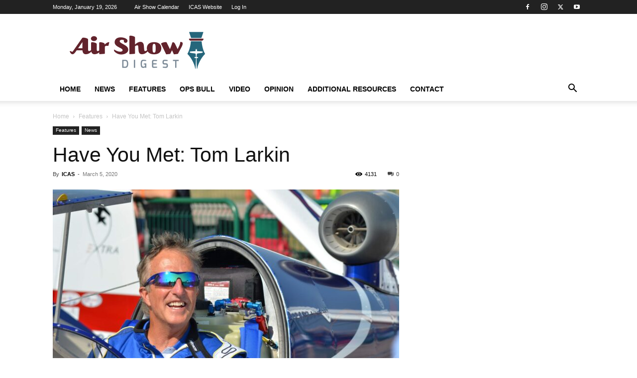

--- FILE ---
content_type: text/plain
request_url: https://www.google-analytics.com/j/collect?v=1&_v=j102&a=1102702638&t=pageview&_s=1&dl=https%3A%2F%2Fairshowdigest.aero%2F2020%2F03%2F05%2Fhave-you-met-tom-larkin%2F&ul=en-us%40posix&dt=Have%20You%20Met%3A%20Tom%20Larkin%20%7C%20Air%20Shows%20Magazine&sr=1280x720&vp=1280x720&_u=IEBAAEABAAAAACAAI~&jid=1484312165&gjid=508840975&cid=1975399054.1768799237&tid=UA-8015905-16&_gid=587552603.1768799237&_r=1&_slc=1&z=11078419
body_size: -452
content:
2,cG-XE3R3X8PZ9